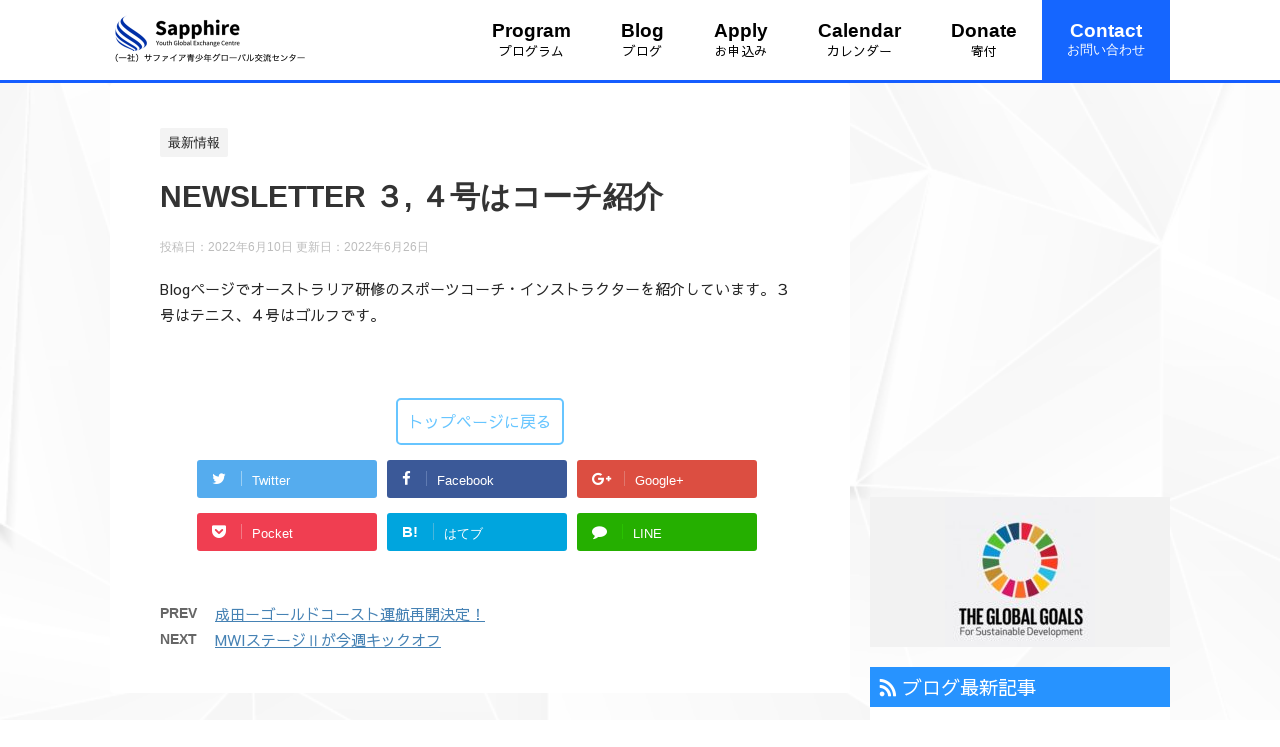

--- FILE ---
content_type: text/html; charset=UTF-8
request_url: https://sapphire-tokyo.jp/news/4427/
body_size: 9978
content:
<!DOCTYPE html>
<!--[if lt IE 7]>
<html class="ie6" lang="ja"
	itemscope 
	itemtype="http://schema.org/Article" 
	prefix="og: http://ogp.me/ns#" > <![endif]-->
<!--[if IE 7]>
<html class="i7" lang="ja"
	itemscope 
	itemtype="http://schema.org/Article" 
	prefix="og: http://ogp.me/ns#" > <![endif]-->
<!--[if IE 8]>
<html class="ie" lang="ja"
	itemscope 
	itemtype="http://schema.org/Article" 
	prefix="og: http://ogp.me/ns#" > <![endif]-->
<!--[if gt IE 8]><!-->
<html lang="ja"
	itemscope 
	itemtype="http://schema.org/Article" 
	prefix="og: http://ogp.me/ns#" >
	<!--<![endif]-->
	<head prefix="og: http://ogp.me/ns# fb: http://ogp.me/ns/fb# article: http://ogp.me/ns/article#">
		<meta charset="UTF-8" >
		<meta name="viewport" content="width=device-width,initial-scale=1.0,user-scalable=yes">
		<meta name="format-detection" content="telephone=no" >
		
		        
        <!-- Page Original CSS -->
                        <!-- //Page Original CSS -->
        <!-- Font Setting -->
        <link href="https://use.fontawesome.com/releases/v5.0.6/css/all.css" rel="stylesheet">
        <link href="https://fonts.googleapis.com/css?family=Spinnaker" rel="stylesheet">
        <link href="https://fonts.googleapis.com/earlyaccess/sawarabigothic.css" rel="stylesheet" />
        <link href="https://fonts.googleapis.com/earlyaccess/roundedmplus1c.css" rel="stylesheet" />
        <link href="https://fonts.googleapis.com/earlyaccess/mplus1p.css" rel="stylesheet" />
        <!-- //Font Setting -->

		<link rel="alternate" type="application/rss+xml" title="サファイア青少年グローバル交流センター RSS Feed" href="https://sapphire-tokyo.jp/feed/" />
		<link rel="pingback" href="https://sapphire-tokyo.jp/xmlrpc.php" >
		<!--[if lt IE 9]>
		<script src="https://sapphire-tokyo.jp/wp-content/themes/sapphire-theme-git/js/html5shiv.js"></script>
		<![endif]-->
				<title>NEWSLETTER ３, ４号はコーチ紹介 | サファイア青少年グローバル交流センター</title>
<meta name='robots' content='max-image-preview:large' />

<!-- All in One SEO Pack 2.7.2 by Michael Torbert of Semper Fi Web Design[1842,1899] -->
<meta name="description"  content="Blogページでオーストラリア研修のスポーツコーチ・インストラクターを紹介しています。３号はテニス、４号はゴルフです。" />

<meta name="keywords"  content="news" />

<link rel="canonical" href="https://sapphire-tokyo.jp/news/4427/" />
<meta property="og:title" content="NEWSLETTER ３, ４号はコーチ紹介 | サファイア青少年グローバル交流センター" />
<meta property="og:type" content="article" />
<meta property="og:url" content="https://sapphire-tokyo.jp/news/4427/" />
<meta property="og:image" content="https://sapphire-tokyo.jp/wp-content/uploads/2018/11/sns_logo.jpg" />
<meta property="og:site_name" content="サファイア青少年グローバル交流センター" />
<meta property="og:description" content="Blogページでオーストラリア研修のスポーツコーチ・インストラクターを紹介しています。３号はテニス、４号はゴルフです。" />
<meta property="article:published_time" content="2022-06-10T03:12:16Z" />
<meta property="article:modified_time" content="2022-06-26T00:24:06Z" />
<meta name="twitter:card" content="summary_large_image" />
<meta name="twitter:title" content="NEWSLETTER ３, ４号はコーチ紹介 | サファイア青少年グローバル交流センター" />
<meta name="twitter:description" content="Blogページでオーストラリア研修のスポーツコーチ・インストラクターを紹介しています。３号はテニス、４号はゴルフです。" />
<meta name="twitter:image" content="https://sapphire-tokyo.jp/wp-content/uploads/2018/11/sns_logo.jpg" />
<meta itemprop="image" content="https://sapphire-tokyo.jp/wp-content/uploads/2018/11/sns_logo.jpg" />
			<script type="text/javascript" >
				window.ga=window.ga||function(){(ga.q=ga.q||[]).push(arguments)};ga.l=+new Date;
				ga('create', 'UA-120508781-2', 'auto');
				// Plugins
				
				ga('send', 'pageview');
			</script>
			<script async src="https://www.google-analytics.com/analytics.js"></script>
			<!-- /all in one seo pack -->
<link rel='dns-prefetch' href='//ajax.googleapis.com' />
<script type="text/javascript">
window._wpemojiSettings = {"baseUrl":"https:\/\/s.w.org\/images\/core\/emoji\/14.0.0\/72x72\/","ext":".png","svgUrl":"https:\/\/s.w.org\/images\/core\/emoji\/14.0.0\/svg\/","svgExt":".svg","source":{"concatemoji":"https:\/\/sapphire-tokyo.jp\/wp-includes\/js\/wp-emoji-release.min.js?ver=6.1.9"}};
/*! This file is auto-generated */
!function(e,a,t){var n,r,o,i=a.createElement("canvas"),p=i.getContext&&i.getContext("2d");function s(e,t){var a=String.fromCharCode,e=(p.clearRect(0,0,i.width,i.height),p.fillText(a.apply(this,e),0,0),i.toDataURL());return p.clearRect(0,0,i.width,i.height),p.fillText(a.apply(this,t),0,0),e===i.toDataURL()}function c(e){var t=a.createElement("script");t.src=e,t.defer=t.type="text/javascript",a.getElementsByTagName("head")[0].appendChild(t)}for(o=Array("flag","emoji"),t.supports={everything:!0,everythingExceptFlag:!0},r=0;r<o.length;r++)t.supports[o[r]]=function(e){if(p&&p.fillText)switch(p.textBaseline="top",p.font="600 32px Arial",e){case"flag":return s([127987,65039,8205,9895,65039],[127987,65039,8203,9895,65039])?!1:!s([55356,56826,55356,56819],[55356,56826,8203,55356,56819])&&!s([55356,57332,56128,56423,56128,56418,56128,56421,56128,56430,56128,56423,56128,56447],[55356,57332,8203,56128,56423,8203,56128,56418,8203,56128,56421,8203,56128,56430,8203,56128,56423,8203,56128,56447]);case"emoji":return!s([129777,127995,8205,129778,127999],[129777,127995,8203,129778,127999])}return!1}(o[r]),t.supports.everything=t.supports.everything&&t.supports[o[r]],"flag"!==o[r]&&(t.supports.everythingExceptFlag=t.supports.everythingExceptFlag&&t.supports[o[r]]);t.supports.everythingExceptFlag=t.supports.everythingExceptFlag&&!t.supports.flag,t.DOMReady=!1,t.readyCallback=function(){t.DOMReady=!0},t.supports.everything||(n=function(){t.readyCallback()},a.addEventListener?(a.addEventListener("DOMContentLoaded",n,!1),e.addEventListener("load",n,!1)):(e.attachEvent("onload",n),a.attachEvent("onreadystatechange",function(){"complete"===a.readyState&&t.readyCallback()})),(e=t.source||{}).concatemoji?c(e.concatemoji):e.wpemoji&&e.twemoji&&(c(e.twemoji),c(e.wpemoji)))}(window,document,window._wpemojiSettings);
</script>
<style type="text/css">
img.wp-smiley,
img.emoji {
	display: inline !important;
	border: none !important;
	box-shadow: none !important;
	height: 1em !important;
	width: 1em !important;
	margin: 0 0.07em !important;
	vertical-align: -0.1em !important;
	background: none !important;
	padding: 0 !important;
}
</style>
	<link rel='stylesheet' id='wp-block-library-css' href='https://sapphire-tokyo.jp/wp-includes/css/dist/block-library/style.min.css?ver=6.1.9' type='text/css' media='all' />
<link rel='stylesheet' id='classic-theme-styles-css' href='https://sapphire-tokyo.jp/wp-includes/css/classic-themes.min.css?ver=1' type='text/css' media='all' />
<style id='global-styles-inline-css' type='text/css'>
body{--wp--preset--color--black: #000000;--wp--preset--color--cyan-bluish-gray: #abb8c3;--wp--preset--color--white: #ffffff;--wp--preset--color--pale-pink: #f78da7;--wp--preset--color--vivid-red: #cf2e2e;--wp--preset--color--luminous-vivid-orange: #ff6900;--wp--preset--color--luminous-vivid-amber: #fcb900;--wp--preset--color--light-green-cyan: #7bdcb5;--wp--preset--color--vivid-green-cyan: #00d084;--wp--preset--color--pale-cyan-blue: #8ed1fc;--wp--preset--color--vivid-cyan-blue: #0693e3;--wp--preset--color--vivid-purple: #9b51e0;--wp--preset--gradient--vivid-cyan-blue-to-vivid-purple: linear-gradient(135deg,rgba(6,147,227,1) 0%,rgb(155,81,224) 100%);--wp--preset--gradient--light-green-cyan-to-vivid-green-cyan: linear-gradient(135deg,rgb(122,220,180) 0%,rgb(0,208,130) 100%);--wp--preset--gradient--luminous-vivid-amber-to-luminous-vivid-orange: linear-gradient(135deg,rgba(252,185,0,1) 0%,rgba(255,105,0,1) 100%);--wp--preset--gradient--luminous-vivid-orange-to-vivid-red: linear-gradient(135deg,rgba(255,105,0,1) 0%,rgb(207,46,46) 100%);--wp--preset--gradient--very-light-gray-to-cyan-bluish-gray: linear-gradient(135deg,rgb(238,238,238) 0%,rgb(169,184,195) 100%);--wp--preset--gradient--cool-to-warm-spectrum: linear-gradient(135deg,rgb(74,234,220) 0%,rgb(151,120,209) 20%,rgb(207,42,186) 40%,rgb(238,44,130) 60%,rgb(251,105,98) 80%,rgb(254,248,76) 100%);--wp--preset--gradient--blush-light-purple: linear-gradient(135deg,rgb(255,206,236) 0%,rgb(152,150,240) 100%);--wp--preset--gradient--blush-bordeaux: linear-gradient(135deg,rgb(254,205,165) 0%,rgb(254,45,45) 50%,rgb(107,0,62) 100%);--wp--preset--gradient--luminous-dusk: linear-gradient(135deg,rgb(255,203,112) 0%,rgb(199,81,192) 50%,rgb(65,88,208) 100%);--wp--preset--gradient--pale-ocean: linear-gradient(135deg,rgb(255,245,203) 0%,rgb(182,227,212) 50%,rgb(51,167,181) 100%);--wp--preset--gradient--electric-grass: linear-gradient(135deg,rgb(202,248,128) 0%,rgb(113,206,126) 100%);--wp--preset--gradient--midnight: linear-gradient(135deg,rgb(2,3,129) 0%,rgb(40,116,252) 100%);--wp--preset--duotone--dark-grayscale: url('#wp-duotone-dark-grayscale');--wp--preset--duotone--grayscale: url('#wp-duotone-grayscale');--wp--preset--duotone--purple-yellow: url('#wp-duotone-purple-yellow');--wp--preset--duotone--blue-red: url('#wp-duotone-blue-red');--wp--preset--duotone--midnight: url('#wp-duotone-midnight');--wp--preset--duotone--magenta-yellow: url('#wp-duotone-magenta-yellow');--wp--preset--duotone--purple-green: url('#wp-duotone-purple-green');--wp--preset--duotone--blue-orange: url('#wp-duotone-blue-orange');--wp--preset--font-size--small: 13px;--wp--preset--font-size--medium: 20px;--wp--preset--font-size--large: 36px;--wp--preset--font-size--x-large: 42px;--wp--preset--spacing--20: 0.44rem;--wp--preset--spacing--30: 0.67rem;--wp--preset--spacing--40: 1rem;--wp--preset--spacing--50: 1.5rem;--wp--preset--spacing--60: 2.25rem;--wp--preset--spacing--70: 3.38rem;--wp--preset--spacing--80: 5.06rem;}:where(.is-layout-flex){gap: 0.5em;}body .is-layout-flow > .alignleft{float: left;margin-inline-start: 0;margin-inline-end: 2em;}body .is-layout-flow > .alignright{float: right;margin-inline-start: 2em;margin-inline-end: 0;}body .is-layout-flow > .aligncenter{margin-left: auto !important;margin-right: auto !important;}body .is-layout-constrained > .alignleft{float: left;margin-inline-start: 0;margin-inline-end: 2em;}body .is-layout-constrained > .alignright{float: right;margin-inline-start: 2em;margin-inline-end: 0;}body .is-layout-constrained > .aligncenter{margin-left: auto !important;margin-right: auto !important;}body .is-layout-constrained > :where(:not(.alignleft):not(.alignright):not(.alignfull)){max-width: var(--wp--style--global--content-size);margin-left: auto !important;margin-right: auto !important;}body .is-layout-constrained > .alignwide{max-width: var(--wp--style--global--wide-size);}body .is-layout-flex{display: flex;}body .is-layout-flex{flex-wrap: wrap;align-items: center;}body .is-layout-flex > *{margin: 0;}:where(.wp-block-columns.is-layout-flex){gap: 2em;}.has-black-color{color: var(--wp--preset--color--black) !important;}.has-cyan-bluish-gray-color{color: var(--wp--preset--color--cyan-bluish-gray) !important;}.has-white-color{color: var(--wp--preset--color--white) !important;}.has-pale-pink-color{color: var(--wp--preset--color--pale-pink) !important;}.has-vivid-red-color{color: var(--wp--preset--color--vivid-red) !important;}.has-luminous-vivid-orange-color{color: var(--wp--preset--color--luminous-vivid-orange) !important;}.has-luminous-vivid-amber-color{color: var(--wp--preset--color--luminous-vivid-amber) !important;}.has-light-green-cyan-color{color: var(--wp--preset--color--light-green-cyan) !important;}.has-vivid-green-cyan-color{color: var(--wp--preset--color--vivid-green-cyan) !important;}.has-pale-cyan-blue-color{color: var(--wp--preset--color--pale-cyan-blue) !important;}.has-vivid-cyan-blue-color{color: var(--wp--preset--color--vivid-cyan-blue) !important;}.has-vivid-purple-color{color: var(--wp--preset--color--vivid-purple) !important;}.has-black-background-color{background-color: var(--wp--preset--color--black) !important;}.has-cyan-bluish-gray-background-color{background-color: var(--wp--preset--color--cyan-bluish-gray) !important;}.has-white-background-color{background-color: var(--wp--preset--color--white) !important;}.has-pale-pink-background-color{background-color: var(--wp--preset--color--pale-pink) !important;}.has-vivid-red-background-color{background-color: var(--wp--preset--color--vivid-red) !important;}.has-luminous-vivid-orange-background-color{background-color: var(--wp--preset--color--luminous-vivid-orange) !important;}.has-luminous-vivid-amber-background-color{background-color: var(--wp--preset--color--luminous-vivid-amber) !important;}.has-light-green-cyan-background-color{background-color: var(--wp--preset--color--light-green-cyan) !important;}.has-vivid-green-cyan-background-color{background-color: var(--wp--preset--color--vivid-green-cyan) !important;}.has-pale-cyan-blue-background-color{background-color: var(--wp--preset--color--pale-cyan-blue) !important;}.has-vivid-cyan-blue-background-color{background-color: var(--wp--preset--color--vivid-cyan-blue) !important;}.has-vivid-purple-background-color{background-color: var(--wp--preset--color--vivid-purple) !important;}.has-black-border-color{border-color: var(--wp--preset--color--black) !important;}.has-cyan-bluish-gray-border-color{border-color: var(--wp--preset--color--cyan-bluish-gray) !important;}.has-white-border-color{border-color: var(--wp--preset--color--white) !important;}.has-pale-pink-border-color{border-color: var(--wp--preset--color--pale-pink) !important;}.has-vivid-red-border-color{border-color: var(--wp--preset--color--vivid-red) !important;}.has-luminous-vivid-orange-border-color{border-color: var(--wp--preset--color--luminous-vivid-orange) !important;}.has-luminous-vivid-amber-border-color{border-color: var(--wp--preset--color--luminous-vivid-amber) !important;}.has-light-green-cyan-border-color{border-color: var(--wp--preset--color--light-green-cyan) !important;}.has-vivid-green-cyan-border-color{border-color: var(--wp--preset--color--vivid-green-cyan) !important;}.has-pale-cyan-blue-border-color{border-color: var(--wp--preset--color--pale-cyan-blue) !important;}.has-vivid-cyan-blue-border-color{border-color: var(--wp--preset--color--vivid-cyan-blue) !important;}.has-vivid-purple-border-color{border-color: var(--wp--preset--color--vivid-purple) !important;}.has-vivid-cyan-blue-to-vivid-purple-gradient-background{background: var(--wp--preset--gradient--vivid-cyan-blue-to-vivid-purple) !important;}.has-light-green-cyan-to-vivid-green-cyan-gradient-background{background: var(--wp--preset--gradient--light-green-cyan-to-vivid-green-cyan) !important;}.has-luminous-vivid-amber-to-luminous-vivid-orange-gradient-background{background: var(--wp--preset--gradient--luminous-vivid-amber-to-luminous-vivid-orange) !important;}.has-luminous-vivid-orange-to-vivid-red-gradient-background{background: var(--wp--preset--gradient--luminous-vivid-orange-to-vivid-red) !important;}.has-very-light-gray-to-cyan-bluish-gray-gradient-background{background: var(--wp--preset--gradient--very-light-gray-to-cyan-bluish-gray) !important;}.has-cool-to-warm-spectrum-gradient-background{background: var(--wp--preset--gradient--cool-to-warm-spectrum) !important;}.has-blush-light-purple-gradient-background{background: var(--wp--preset--gradient--blush-light-purple) !important;}.has-blush-bordeaux-gradient-background{background: var(--wp--preset--gradient--blush-bordeaux) !important;}.has-luminous-dusk-gradient-background{background: var(--wp--preset--gradient--luminous-dusk) !important;}.has-pale-ocean-gradient-background{background: var(--wp--preset--gradient--pale-ocean) !important;}.has-electric-grass-gradient-background{background: var(--wp--preset--gradient--electric-grass) !important;}.has-midnight-gradient-background{background: var(--wp--preset--gradient--midnight) !important;}.has-small-font-size{font-size: var(--wp--preset--font-size--small) !important;}.has-medium-font-size{font-size: var(--wp--preset--font-size--medium) !important;}.has-large-font-size{font-size: var(--wp--preset--font-size--large) !important;}.has-x-large-font-size{font-size: var(--wp--preset--font-size--x-large) !important;}
.wp-block-navigation a:where(:not(.wp-element-button)){color: inherit;}
:where(.wp-block-columns.is-layout-flex){gap: 2em;}
.wp-block-pullquote{font-size: 1.5em;line-height: 1.6;}
</style>
<link rel='stylesheet' id='contact-form-7-css' href='https://sapphire-tokyo.jp/wp-content/plugins/contact-form-7/includes/css/styles.css?ver=5.0.3' type='text/css' media='all' />
<link rel='stylesheet' id='normalize-css' href='https://sapphire-tokyo.jp/wp-content/themes/sapphire-theme-git/css/normalize.css?ver=1.5.9' type='text/css' media='all' />
<link rel='stylesheet' id='bootstrap-css' href='https://sapphire-tokyo.jp/wp-content/themes/sapphire-theme-git/css/bootstrap/bootstrap-grid.css?ver=6.1.9' type='text/css' media='all' />
<link rel='stylesheet' id='font-awesome-css' href='https://sapphire-tokyo.jp/wp-content/themes/sapphire-theme-git/css/fontawesome/css/font-awesome.min.css?ver=4.5.0' type='text/css' media='all' />
<link rel='stylesheet' id='header-footer-css' href='https://sapphire-tokyo.jp/wp-content/themes/sapphire-theme-git/css/header-footer.css?ver=6.1.9' type='text/css' media='all' />
<link rel='stylesheet' id='add-css' href='https://sapphire-tokyo.jp/wp-content/themes/sapphire-theme-git/css/add.css?ver=6.1.9' type='text/css' media='all' />
<link rel='stylesheet' id='style-css' href='https://sapphire-tokyo.jp/wp-content/themes/sapphire-theme-git/style.css?ver=6.1.9' type='text/css' media='all' />
<script type='text/javascript' src='//ajax.googleapis.com/ajax/libs/jquery/1.11.3/jquery.min.js?ver=1.11.3' id='jquery-js'></script>
<link rel="https://api.w.org/" href="https://sapphire-tokyo.jp/wp-json/" /><link rel="alternate" type="application/json" href="https://sapphire-tokyo.jp/wp-json/wp/v2/posts/4427" /><link rel='shortlink' href='https://sapphire-tokyo.jp/?p=4427' />
<link rel="alternate" type="application/json+oembed" href="https://sapphire-tokyo.jp/wp-json/oembed/1.0/embed?url=https%3A%2F%2Fsapphire-tokyo.jp%2Fnews%2F4427%2F" />
<link rel="alternate" type="text/xml+oembed" href="https://sapphire-tokyo.jp/wp-json/oembed/1.0/embed?url=https%3A%2F%2Fsapphire-tokyo.jp%2Fnews%2F4427%2F&#038;format=xml" />
<link rel="icon" href="https://sapphire-tokyo.jp/wp-content/uploads/2018/07/cropped-footer_logo-32x32.png" sizes="32x32" />
<link rel="icon" href="https://sapphire-tokyo.jp/wp-content/uploads/2018/07/cropped-footer_logo-192x192.png" sizes="192x192" />
<link rel="apple-touch-icon" href="https://sapphire-tokyo.jp/wp-content/uploads/2018/07/cropped-footer_logo-180x180.png" />
<meta name="msapplication-TileImage" content="https://sapphire-tokyo.jp/wp-content/uploads/2018/07/cropped-footer_logo-270x270.png" />
	</head>
	<body class="post-template-default single single-post postid-4427 single-format-standard" >
			<div id="st-ami">
				<div id="wrapper">
				<div id="wrapper-in">
					<header>
						<!--PC用メニュー-->
                        <div id="header-box">
                            <div id="content" class="clearfix">
                            <div class="header-top">
                                <a href="https://sapphire-tokyo.jp"><img class="header_logo" src="https://sapphire-tokyo.jp/wp-content/uploads/2018/07/footer_logo2.png" alt="" /></a>
                            </div>
                            <div class="header-menu">
                                	        <ul class="header-menu-pc"><li id="menu-item-23"><a href="https://sapphire-tokyo.jp/program/"><span>Program</span><br>プログラム</a></li>
<li id="menu-item-22"><a href="https://sapphire-tokyo.jp/blog/"><span>Blog</span><br>ブログ</a></li>
<li id="menu-item-593"><a href="https://sapphire-tokyo.jp/apply/"><span>Apply</span><br>お申込み</a></li>
<li id="menu-item-658"><a href="https://sapphire-tokyo.jp/calendar/"><span>Calendar</span><br>カレンダー</a></li>
<li id="menu-item-1653"><a href="https://sapphire-tokyo.jp/donate/"><span>Donate</span><br>寄付</a></li>
<li id="menu-item-11"><a href="https://sapphire-tokyo.jp/contact/"><div class="contact"><span>Contact</span><br>お問い合わせ</div></a></li>
</ul>	                            </div>
                            
                            </div>
                        </div>
                        <!--スマホ・タブレット用メニュー-->
                        <div id="header-box-sm">
                            <!-- ハンバーガーメニュー -->
                            <div class="header-menu-trigger">
                                <a class="menu-trigger" href="#">
                                    <span></span>
                                    <span></span>
                                    <span></span>
                                </a>
                            </div>
                            <a href="https://sapphire-tokyo.jp"><img class="header_logo-sm" src="https://sapphire-tokyo.jp/wp-content/uploads/2018/07/footer_logo2.png" alt="" /></a>
                        </div>
                        <div id="header-menu-sm">
                            <nav id="s-navi" class="pcnone">
	<dl class="acordion">

		<dd class="acordion_tree">
						<div class="menu-header_mobile-container"><ul id="menu-header_mobile" class="menu"><li id="menu-item-12"><a href="https://sapphire-tokyo.jp/">ホーム</a></li>
<li id="menu-item-24"><a href="https://sapphire-tokyo.jp/program/">プログラム一覧</a></li>
<li id="menu-item-25"><a href="https://sapphire-tokyo.jp/blog/">ブログ</a></li>
<li id="menu-item-92"><a href="https://sapphire-tokyo.jp/donate/">寄付のお願い</a></li>
<li id="menu-item-595"><a href="https://sapphire-tokyo.jp/apply/">お申込み</a></li>
<li id="menu-item-657"><a href="https://sapphire-tokyo.jp/calendar/">カレンダー</a></li>
<li id="menu-item-26"><a href="https://sapphire-tokyo.jp/contact/">お問い合わせ</a></li>
</ul></div>			<div class="clear"></div>

		</dd>
	</dl>
</nav>

<div id="mobile-search">
    <div id="search">
	<form method="get" id="searchform" action="https://sapphire-tokyo.jp/">
		<label class="hidden" for="s">
					</label>
		<input type="text" placeholder="検索するテキストを入力" value="" name="s" id="s" />
		<input type="image" src="https://sapphire-tokyo.jp/wp-content/themes/sapphire-theme-git/images/search.png" alt="検索" id="searchsubmit" />
	</form>
</div>
<!-- /stinger --> </div>

<!--SNS share button-->
<div id="mobile-only" class="header-nav mobile-sns">
    <a class="header-mobile-sns" href="https://www.facebook.com/21sapphire/" target="_blank"><img src="https://sapphire-tokyo.jp/wp-content/themes/sapphire-theme-git/images/facebook-icon.png"></a>
</div>                        </div>
                        <div style="border-bottom:3px solid #155dff;"><!--under_line_of_header--></div>
                        
					</header>
                    <div class="margin-top"><!--ヘッダーによって隠れるのを防ぐ--></div>
                    
					<div id="content-w">
<!-- 条件分岐 -->
<!-- //条件分岐 -->
<div id="content" class="clearfix">
	<div id="contentInner">

		<div class="st-main">
            
                        
			<div id="post-4427" class="st-post post-4427 post type-post status-publish format-standard hentry category-news">
				<article>
					<!--ループ開始 -->
										
                                        <p class="st-catgroup"><span class="catname st-catid">最新情報</span></p>
                                        
					<h1 class="entry-title">NEWSLETTER ３, ４号はコーチ紹介</h1>

					<div class="blogbox">
						<p><span class="kdate">
															投稿日：2022年6月10日								更新日：<time class="updated" datetime="2022-06-26T09:24:06+0900">2022年6月26日</time>
													</span></p>
					</div>

					<div class="mainbox">
							<div class="entry-content">
								<p>Blogページでオーストラリア研修のスポーツコーチ・インストラクターを紹介しています。３号はテニス、４号はゴルフです。</p>
							</div>
						<div class="adbox">

				
	
							
	</div>
		
							
					</div><!-- .mainboxここまで -->
	
                    <div style="text-align:center;">
                        <a href="https://sapphire-tokyo.jp/" class="btn1">トップページに戻る</a>
                    </div>
                    
							<div class="sns">
	<ul class="clearfix">
		<!--ツイートボタン-->
		<li class="twitter"> 
		<a onclick="window.open('//twitter.com/intent/tweet?url=https%3A%2F%2Fsapphire-tokyo.jp%2Fnews%2F4427%2F&text=NEWSLETTER+%EF%BC%93%2C+%EF%BC%94%E5%8F%B7%E3%81%AF%E3%82%B3%E3%83%BC%E3%83%81%E7%B4%B9%E4%BB%8B&tw_p=tweetbutton', '', 'width=500,height=450'); return false;"><i class="fa fa-twitter"></i><span class="snstext " >Twitter</span></a>
		</li>

		<!--Facebookボタン-->      
		<li class="facebook">
		<a href="//www.facebook.com/sharer.php?src=bm&u=https%3A%2F%2Fsapphire-tokyo.jp%2Fnews%2F4427%2F&t=NEWSLETTER+%EF%BC%93%2C+%EF%BC%94%E5%8F%B7%E3%81%AF%E3%82%B3%E3%83%BC%E3%83%81%E7%B4%B9%E4%BB%8B" target="_blank"><i class="fa fa-facebook"></i><span class="snstext " >Facebook</span>
		</a>
		</li>

		<!--Google+1ボタン-->
		<li class="googleplus">
		<a href="https://plus.google.com/share?url=https%3A%2F%2Fsapphire-tokyo.jp%2Fnews%2F4427%2F" target="_blank"><i class="fa fa-google-plus"></i><span class="snstext " >Google+</span></a>
		</li>

		<!--ポケットボタン-->      
		<li class="pocket">
		<a onclick="window.open('//getpocket.com/edit?url=https%3A%2F%2Fsapphire-tokyo.jp%2Fnews%2F4427%2F&title=NEWSLETTER+%EF%BC%93%2C+%EF%BC%94%E5%8F%B7%E3%81%AF%E3%82%B3%E3%83%BC%E3%83%81%E7%B4%B9%E4%BB%8B', '', 'width=500,height=350'); return false;"><i class="fa fa-get-pocket"></i><span class="snstext " >Pocket</span></a></li>

		<!--はてブボタン-->  
		<li class="hatebu">       
			<a href="//b.hatena.ne.jp/entry/https://sapphire-tokyo.jp/news/4427/" class="hatena-bookmark-button" data-hatena-bookmark-layout="simple" title="NEWSLETTER ３, ４号はコーチ紹介"><span style="font-weight:bold" class="fa-hatena">B!</span><span class="snstext " >はてブ</span>
			</a><script type="text/javascript" src="//b.st-hatena.com/js/bookmark_button.js" charset="utf-8" async="async"></script>

		</li>

		<!--LINEボタン-->   
		<li class="line">
		<a href="//line.me/R/msg/text/?NEWSLETTER+%EF%BC%93%2C+%EF%BC%94%E5%8F%B7%E3%81%AF%E3%82%B3%E3%83%BC%E3%83%81%E7%B4%B9%E4%BB%8B%0Ahttps%3A%2F%2Fsapphire-tokyo.jp%2Fnews%2F4427%2F" target="_blank"><i class="fa fa-comment" aria-hidden="true"></i><span class="snstext" >LINE</span></a>
		</li>     
	</ul>

	</div> 
                    
                        					<!--p>執筆者：<a href="https://sapphire-tokyo.jp/author/arata2018/" title="新白拍子 の投稿" rel="author">新白拍子</a></p-->


										<!--ループ終了-->
			</article>

					<div class="st-aside">

						<!--?php if ( comments_open() || get_comments_number() ) {
							comments_template(); //コメント
						} ?-->

                                                
						<!--ページナビ-->
						<div class="p-navi clearfix">
							<dl>
																	<dt>PREV</dt>
									<dd>
										<a href="https://sapphire-tokyo.jp/news/4404/">成田ーゴールドコースト運航再開決定！</a>
									</dd>
																									<dt>NEXT</dt>
									<dd>
										<a href="https://sapphire-tokyo.jp/news/4452/">MWIステージⅡが今週キックオフ</a>
									</dd>
															</dl>
						</div>
					</div><!-- /st-aside -->

			</div>
			<!--/post-->

		</div><!-- /st-main -->
	</div>
	<!-- /#contentInner -->
	<div id="side">
	<div class="st-aside">

					<div class="side-topad">
				<div class="widget_text ad"><div class="textwidget custom-html-widget"><iframe src="https://calendar.google.com/calendar/b/1/embed?showTitle=0&amp;height=600&amp;wkst=1&amp;bgcolor=%23FFFFFF&amp;src=5fvjhin8j6vgk5do2en152pu2k%40group.calendar.google.com&amp;color=%235F6B02&amp;ctz=Asia%2FTokyo" style="border-width:0" width="800" height="400" frameborder="0" scrolling="no"></iframe></div></div><div class="widget_text ad"><div class="textwidget custom-html-widget"><div class="text-center" style="background:#f2f2f2;">
	<a href="https://www.globalgoals.org/" target="_blank" rel="noopener">
<img src="https://sapphire-tokyo.jp/wp-content/uploads/2019/07/sdgs_logo-150x150.jpg">
	</a>
</div></div></div>			</div>
		
		<!--div class="kanren">
							<dl class="clearfix">
				<dt><a href="https://sapphire-tokyo.jp/news/1966/">
													<img src="https://sapphire-tokyo.jp/wp-content/themes/sapphire-theme-git/images/no-img.png" alt="no image" title="no image" width="100" height="100" />
											</a></dt>
				<dd>
					<div class="blog_info">
						<p>2020/01/24</p>
					</div>
					<p class="kanren-t"><a href="https://sapphire-tokyo.jp/news/1966/">【プログラム】「きりしまオンライン寺子屋」4月開設に向けて</a></p>

					<div class="smanone2">
											</div>
				</dd>
			</dl>
					<dl class="clearfix">
				<dt><a href="https://sapphire-tokyo.jp/news/1624/">
													<img src="https://sapphire-tokyo.jp/wp-content/themes/sapphire-theme-git/images/no-img.png" alt="no image" title="no image" width="100" height="100" />
											</a></dt>
				<dd>
					<div class="blog_info">
						<p>2019/09/25</p>
					</div>
					<p class="kanren-t"><a href="https://sapphire-tokyo.jp/news/1624/">【北欧ツアー】ブロックチェーンレポート公開（Blogにて）</a></p>

					<div class="smanone2">
											</div>
				</dd>
			</dl>
					<dl class="clearfix">
				<dt><a href="https://sapphire-tokyo.jp/news/97583/">
													<img src="https://sapphire-tokyo.jp/wp-content/themes/sapphire-theme-git/images/no-img.png" alt="no image" title="no image" width="100" height="100" />
											</a></dt>
				<dd>
					<div class="blog_info">
						<p>2026/01/23</p>
					</div>
					<p class="kanren-t"><a href="https://sapphire-tokyo.jp/news/97583/">【新着】2026年度夏季オーストラリア研修のご案内（準備中）</a></p>

					<div class="smanone2">
											</div>
				</dd>
			</dl>
					<dl class="clearfix">
				<dt><a href="https://sapphire-tokyo.jp/news/96833/">
													<img src="https://sapphire-tokyo.jp/wp-content/themes/sapphire-theme-git/images/no-img.png" alt="no image" title="no image" width="100" height="100" />
											</a></dt>
				<dd>
					<div class="blog_info">
						<p>2026/01/01</p>
					</div>
					<p class="kanren-t"><a href="https://sapphire-tokyo.jp/news/96833/">2026年新年のごあいさつ</a></p>

					<div class="smanone2">
											</div>
				</dd>
			</dl>
					<dl class="clearfix">
				<dt><a href="https://sapphire-tokyo.jp/news/96692/">
													<img src="https://sapphire-tokyo.jp/wp-content/themes/sapphire-theme-git/images/no-img.png" alt="no image" title="no image" width="100" height="100" />
											</a></dt>
				<dd>
					<div class="blog_info">
						<p>2025/12/29</p>
					</div>
					<p class="kanren-t"><a href="https://sapphire-tokyo.jp/news/96692/">共通テスト英語リスニングオープン（無料）講座</a></p>

					<div class="smanone2">
											</div>
				</dd>
			</dl>
					<dl class="clearfix">
				<dt><a href="https://sapphire-tokyo.jp/news/96684/">
													<img src="https://sapphire-tokyo.jp/wp-content/themes/sapphire-theme-git/images/no-img.png" alt="no image" title="no image" width="100" height="100" />
											</a></dt>
				<dd>
					<div class="blog_info">
						<p>2025/12/29</p>
					</div>
					<p class="kanren-t"><a href="https://sapphire-tokyo.jp/news/96684/">サファイア・スタディツアー2025ハイライト動画</a></p>

					<div class="smanone2">
											</div>
				</dd>
			</dl>
					<dl class="clearfix">
				<dt><a href="https://sapphire-tokyo.jp/news/96420/">
													<img src="https://sapphire-tokyo.jp/wp-content/themes/sapphire-theme-git/images/no-img.png" alt="no image" title="no image" width="100" height="100" />
											</a></dt>
				<dd>
					<div class="blog_info">
						<p>2025/12/24</p>
					</div>
					<p class="kanren-t"><a href="https://sapphire-tokyo.jp/news/96420/">サファイアの活動2025レポート号</a></p>

					<div class="smanone2">
											</div>
				</dd>
			</dl>
				</div-->




<!-- サイドバー最新記事 -->
<div id="side-blog">
    <p class="side_h2"><i class="fas fa-rss"></i> ブログ最新記事</p>
    <!-- BLOGループ本体 -->
                <div class="side-bg-archieve">
            <a href="https://sapphire-tokyo.jp/blog/%e3%80%90new%e3%80%912025-sapphire-times-28-%e2%9e%80%ef%bc%8c%e2%91%a1%e3%80%80survey-results/">
                <div class="side-blog-ar-detail">
                                        <img width="100%" src="https://sapphire-tokyo.jp/wp-content/uploads/2025/05/image-1-400x225.jpg">
                                        <!--span class="blog-date"><i class="far fa-calendar-check"></i> 2025年08月27日</span-->
                    <span class="blog-title">
                        【NEW】2025 SAPPHIRE TIMES #28-➀，②　SURVEY RESULTS (ENGLISH edition)                    </span>
                </div>
            </a>
        </div>
                <div class="side-bg-archieve">
            <a href="https://sapphire-tokyo.jp/blog/%e3%80%90%e6%96%b0%e7%9d%80%e3%80%91sapphire-study-tour-28%e2%9e%80%e2%9e%82/">
                <div class="side-blog-ar-detail">
                                        <img width="100%" src="https://sapphire-tokyo.jp/wp-content/uploads/2025/08/574072522752917798-400x225.jpg">
                                        <!--span class="blog-date"><i class="far fa-calendar-check"></i> 2025年08月26日</span-->
                    <span class="blog-title">
                        【新着】SAPPHIRE STUDY TOUR #28➀-➁                    </span>
                </div>
            </a>
        </div>
                <div class="side-bg-archieve">
            <a href="https://sapphire-tokyo.jp/blog/%e3%80%90%e6%96%b0%e7%9d%80%e3%80%91-4/">
                <div class="side-blog-ar-detail">
                                        <img width="100%" src="https://sapphire-tokyo.jp/wp-content/uploads/2025/05/530-400x225.jpg">
                                        <!--span class="blog-date"><i class="far fa-calendar-check"></i> 2025年08月21日</span-->
                    <span class="blog-title">
                        【新着】シンガポール南洋理工大学探訪記                    </span>
                </div>
            </a>
        </div>
    <!-- //BLOGループ本体 -->
</div>
<!-- //サイドバー最新記事 -->


<!-- サイドバー検索フォーム -->
<div id="side-search">
    <p class="side_h2"><i class="fas fa-search"></i> 検索フォーム</p>
    <div id="search">
	<form method="get" id="searchform" action="https://sapphire-tokyo.jp/">
		<label class="hidden" for="s">
					</label>
		<input type="text" placeholder="検索するテキストを入力" value="" name="s" id="s" />
		<input type="image" src="https://sapphire-tokyo.jp/wp-content/themes/sapphire-theme-git/images/search.png" alt="検索" id="searchsubmit" />
	</form>
</div>
<!-- /stinger --> </div>
<!-- //サイドバー検索フォーム -->


<!-- サイドバーFacebook -->
<div id="side-facebook">
    <div id="fb-root"></div>
    <script>(function(d, s, id) {
      var js, fjs = d.getElementsByTagName(s)[0];
      if (d.getElementById(id)) return;
      js = d.createElement(s); js.id = id;
      js.src = 'https://connect.facebook.net/ja_JP/sdk.js#xfbml=1&version=v3.1';
      fjs.parentNode.insertBefore(js, fjs);
    }(document, 'script', 'facebook-jssdk'));</script>
    
    <p class="side_h2"><i class="fab fa-facebook-f"></i> Facebook</p>
    <div class="fb-page" data-href="https://www.facebook.com/21sapphire/" data-tabs="timeline" data-small-header="false" data-adapt-container-width="true" data-hide-cover="false" data-show-facepile="true"><blockquote cite="https://www.facebook.com/21sapphire/" class="fb-xfbml-parse-ignore"><a href="https://www.facebook.com/21sapphire/">サファイア青少年グローバル交流センター</a></blockquote></div>
</div>
<!-- //サイドバーFacebook -->
				<!-- 追尾広告エリア -->
		<div id="scrollad">
					</div>
		<!-- 追尾広告エリアここまで -->
	</div>
</div>
<!-- /#side -->
</div>
<!--/#content -->
</div><!-- /contentw -->
<footer>
    <div class="footer_main">
        <div id="content">
            <div class="container-fluid">
                <div class="row">
                    <div class="col-sm-6">
                        <p>一般社団法人 サファイア青少年グローバル交流センター<br>Sapphire Youth Global Exchange Centre</p>
                        <p>〒107-0051 東京都港区元赤坂1丁目5-11</p>

                    </div>
                    <div class="col-sm-6">
                        <p>MAIL:<a href="mailto:sapphire.ygec@gmail.com">sapphire.ygec@gmail.com</a></p>
                        <p>TEL:03-6434-9396 （平日9:00-16:00）</p>
                    </div>
                </div>
            </div>
        </div>
    </div>
    <div class="footer_bottom">
        <p>Copyright&copy;
		サファイア青少年グローバル交流センター		,
		2026		All Rights Reserved.</p>
    </div>

</footer>
</div>
<!-- /#wrapperin -->
</div>
<!-- /#wrapper -->
</div><!-- /#st-ami -->
<!-- ページトップへ戻る -->
	<div id="page-top"><a href="#wrapper" class="fa fa-angle-up"></a></div>
<!-- ページトップへ戻る　終わり -->
<script type='text/javascript' src='https://sapphire-tokyo.jp/wp-includes/js/comment-reply.min.js?ver=6.1.9' id='comment-reply-js'></script>
<script type='text/javascript' id='contact-form-7-js-extra'>
/* <![CDATA[ */
var wpcf7 = {"apiSettings":{"root":"https:\/\/sapphire-tokyo.jp\/wp-json\/contact-form-7\/v1","namespace":"contact-form-7\/v1"},"recaptcha":{"messages":{"empty":"\u3042\u306a\u305f\u304c\u30ed\u30dc\u30c3\u30c8\u3067\u306f\u306a\u3044\u3053\u3068\u3092\u8a3c\u660e\u3057\u3066\u304f\u3060\u3055\u3044\u3002"}}};
/* ]]> */
</script>
<script type='text/javascript' src='https://sapphire-tokyo.jp/wp-content/plugins/contact-form-7/includes/js/scripts.js?ver=5.0.3' id='contact-form-7-js'></script>
<script type='text/javascript' src='https://sapphire-tokyo.jp/wp-content/themes/sapphire-theme-git/js/add.js?ver=false' id='add-js'></script>
<script type='text/javascript' src='https://sapphire-tokyo.jp/wp-content/themes/sapphire-theme-git/js/base.js?ver=6.1.9' id='base-js'></script>
<script type='text/javascript' src='https://sapphire-tokyo.jp/wp-content/themes/sapphire-theme-git/js/scroll.js?ver=6.1.9' id='scroll-js'></script>
</body></html>


--- FILE ---
content_type: text/css
request_url: https://sapphire-tokyo.jp/wp-content/themes/sapphire-theme-git/css/header-footer.css?ver=6.1.9
body_size: 1398
content:
header{position:fixed; top:0; width:100%; z-index:100;}


@media only screen and (min-width: 960px) { /*PCレイアウト*/
    .margin-top{margin-top:83px; }/*ヘッダーに隠れるのをなくす。header80px+border3px*/
    #header-box-sm{display:none;}/*スマホ用ヘッダーの非表示*/
    #header-menu-sm{display:none;}/*スマホ用ヘッダーの非表示*/
    
    #header-box{width:100%; height:80px; overflow:hidden; background-color:#ffffff;}
    .header-top{height:80px; float:left;}
    .header_logo{height:50px; margin:15px 5px; float:left;}

    
    .header-menu{float:right; height:80px; display:table;}
    .header-menu .current a{border-bottom:5px solid #1566ff; transition:0.3s;}
    .header-menu li{text-decoration:none; height:80px; display:table-cell; vertical-align:middle; text-align:center; font-size:0.8em;}
    .header-menu li span{font-weight:bold; font-size:1.5em;}
    .header-menu li .contact{background-color:#1566ff; height:80px; padding:0 25px; display:table-cell; vertical-align:middle; color:white;}
    .header-menu li a{text-decoration:none; display:table-cell; vertical-align:middle; box-sizing:border-box; height:80px; padding:0 25px; color:black;}
    .header-menu li a:hover{border-bottom:5px solid #1566ff; transition:0.3s;}


    #header-search #searchform{display:none;}
    #header-search .close{display:none;}
    #mobile-searchonly{display:none;}
}


@media only screen and (max-width: 959px) { /*タブレット・スマホレイアウト*/
    .margin-top{margin-top:53px; }/*ヘッダーに隠れるのをなくす。header50px+border3px*/
    #header-box{display:none;}/*PC用ヘッダーの非表示*/
    
    /*常時表示ヘッダー*/
    #header-box-sm{width:100%; height:56px; overflow:hidden; background-color:#ffffff;}
    
    /*各種アイコン*/
    .header_logo-sm{height:40px; margin:8px 5px 8px 10px; display:inline-block; float:left;}
    
    /*メニュー画面*/
    #header-menu-sm{display:none; background:url(../images/background/back01.png) center / cover; }
    #mobile-search{padding:10px;}
    
    /*モバイルヘッダーメニューSNSボタン*/
    .mobile-sns{width:100%; height:60px; margin:0 auto; text-align:center; padding-top:5px;}
    .header-mobile-sns{width:50px; height:50px; padding:5px; box-sizing:border-box; border:none;}
    .header-mobile-sns img{height:50px;}
}
/* ハンバーガーボタン */
.header-menu-trigger{background-color:#1566ff; height:100%; width:80px; float:right; margin:0; padding:0;}
.menu-trigger,.menu-trigger span {display: inline-block; transition: all .4s; box-sizing: border-box;}
.menu-trigger {position: relative; width: 40px; height: 34px; margin-top:10px; margin-right:20px; float:right; z-index:1;}
.menu-trigger span {position: absolute; left: 0; width: 100%; height: 4px; background-color: #ffffff; border-radius: 4px;}
.menu-trigger span:nth-of-type(1) {top: 0;}
.menu-trigger span:nth-of-type(2) {top: 15px;}
.menu-trigger span:nth-of-type(3) {bottom: 0;}
.menu-trigger.active span{background-color: #ffffff;}
.menu-trigger.active span:nth-of-type(1) {-webkit-transform: translateY(15px) rotate(-315deg); transform: translateY(15px) rotate(-315deg);}
.menu-trigger.active span:nth-of-type(2) {opacity: 0;}
.menu-trigger.active span:nth-of-type(3) {-webkit-transform: translateY(-15px) rotate(315deg); transform: translateY(-15px) rotate(315deg);}
/* //ハンバーガーボタン */

/* footer */
footer{width:100%; background-color:#2a2a2a;}
.footer_main{width:100%;  padding:20px 0;}
.footer_main p{color:white; font-size:0.8em; font-weight:lighter; margin:0.2em 0;}
.footer_main a{color:white;}
.footer_bottom{width:100%; text-align:center; background-color:white; font-size:0.8em; padding:10px 0;}
/* //footer */

/* sidebar */
#side-blog{background-color:white; padding-bottom:10px; margin-bottom:20px; margin-top:10px;}
#side-blog .side-blog-ar-detail{position:relative; margin:0px 5px 10px;}
#side-blog .side-blog-ar-detail img{width:100%;}
#side-blog .blog-date{position:absolute; top:0; left:0; background-color:#2c2c2c; padding:5px 10px; color:white; font-size:0.8em; border-bottom-right-radius:7px;}
#side-blog .blog-title{position:absolute; bottom:0; left:0; width:100%; background-color:rgba(28, 28, 28, 0.63); padding:5px 10px; color:white; font-size:0.8em;}
#side-blog .side_h2{margin-bottom:15px;}

#side-search{background-color:white; margin-bottom:20px;}
#side-search .side_h2{margin-bottom:10px;}

.side_h2{background-color:#2793ff; color:white; margin:0; padding:7px 10px; font-size:1.2em;}
/* //sidebar */

--- FILE ---
content_type: text/css
request_url: https://sapphire-tokyo.jp/wp-content/themes/sapphire-theme-git/css/add.css?ver=6.1.9
body_size: 342
content:
/* Font */
p{color:#262626; font-family: "Sawarabi Gothic";}
h1{font-size:2.5em;}
h2{font-size:1.5em;}
*::selection{background-color:black; color:white;}
/* //Font */

/* Link */
a{text-decoration: underline; font-family: "Sawarabi Gothic"; color:#262626;}
/* //Link */

/* Button Design */
.btn1*{text-decoration:none;}
.btn1{display:inline-block; padding:10px; margin:10px 0; border:solid 2px #67c5ff; border-radius:5px; color:#67c5ff; text-decoration:none; background-color:rgba(255, 255, 255, 0.29); transition:0.3s;}
.btn1:hover{color:white; background-color:#67c5ff;}

.btn2*{text-decoration:none;}
.btn2{display:inline-block; padding:10px; margin:10px 0; border:solid 2px white; font-weight:bold; border-radius:5px; color:white; text-decoration:none; background-color:#ff851c; transition:0.3s;}
.btn2:hover{color:#ff851c; background-color:white; border:solid 2px #ff851c;}

.btn3*{text-decoration:none;}
.btn3{display:inline-block; padding:10px; margin:10px 0; border:solid 2px white; font-weight:bold; border-radius:5px; color:white; text-decoration:none; background-color:#3974fa; transition:0.3s;}
.btn3:hover{color:#3974fa; background-color:white; border:solid 2px #3974fa;}
/* //Button Design */

/* Language */
.lang-eng{display:none;}
/* //Language */

--- FILE ---
content_type: text/plain
request_url: https://www.google-analytics.com/j/collect?v=1&_v=j102&a=35448281&t=pageview&_s=1&dl=https%3A%2F%2Fsapphire-tokyo.jp%2Fnews%2F4427%2F&ul=en-us%40posix&dt=NEWSLETTER%20%EF%BC%93%2C%20%EF%BC%94%E5%8F%B7%E3%81%AF%E3%82%B3%E3%83%BC%E3%83%81%E7%B4%B9%E4%BB%8B%20%7C%20%E3%82%B5%E3%83%95%E3%82%A1%E3%82%A4%E3%82%A2%E9%9D%92%E5%B0%91%E5%B9%B4%E3%82%B0%E3%83%AD%E3%83%BC%E3%83%90%E3%83%AB%E4%BA%A4%E6%B5%81%E3%82%BB%E3%83%B3%E3%82%BF%E3%83%BC&sr=1280x720&vp=1280x720&_u=IEBAAEABAAAAACAAI~&jid=876289584&gjid=2044240543&cid=1215230453.1769147637&tid=UA-120508781-2&_gid=638419052.1769147637&_r=1&_slc=1&z=938017445
body_size: -451
content:
2,cG-3RB377PWH6

--- FILE ---
content_type: application/javascript
request_url: https://sapphire-tokyo.jp/wp-content/themes/sapphire-theme-git/js/add.js?ver=false
body_size: 841
content:

$(function() {
    
    //モバイルハンバーガーメニュー
    $('.menu-trigger').on('click', function() {
        $(this).toggleClass('active');
        
        if ($('#header-menu-sm').is(':hidden')) $('#header-menu-sm').slideDown();
        else $('#header-menu-sm').slideUp();
        
        return false;
    });
    
    //ヘッダーメニューコンタクトのみ色変更
    $("a:has(.contact)").css("padding","0");
    
    //言語切り替え
    $('.eng-change').on('click', function() {
        $('.lang-jpn').hide();
        $('.lang-eng').fadeIn();
        $('.jpn-change').css('font-weight','normal');
        $('.eng-change').css('font-weight','bold');
    });
    
    $('.jpn-change').on('click', function() {
        $('.lang-eng').hide();
        $('.lang-jpn').fadeIn();
        $('.eng-change').css('font-weight','normal');
        $('.jpn-change').css('font-weight','bold');
    });
    
});